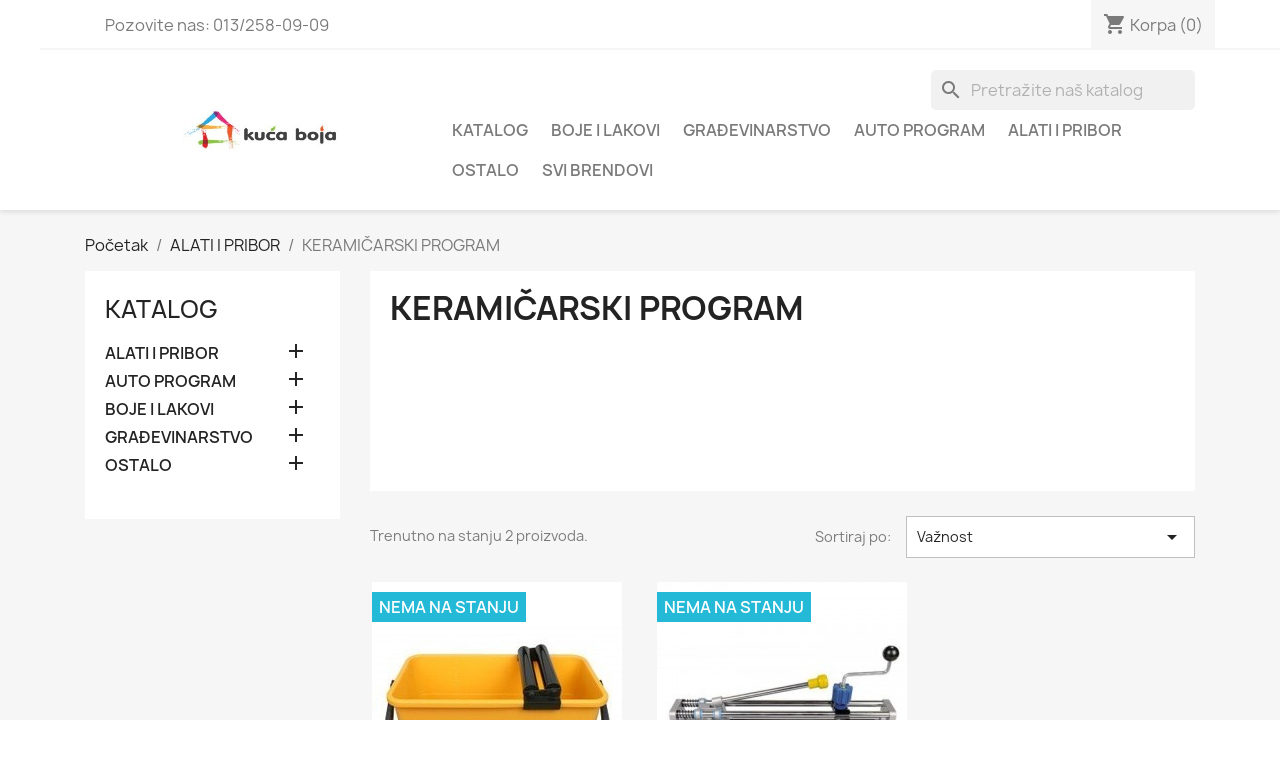

--- FILE ---
content_type: text/html; charset=utf-8
request_url: https://kucaboja.rs/77-keramicarski-program
body_size: 12474
content:
<!doctype html>
<html lang="sr-CS">

  <head>
    
      
  <meta charset="utf-8">


  <meta http-equiv="x-ua-compatible" content="ie=edge">



  <title>KERAMIČARSKI PROGRAM</title>
  
    
  
  <meta name="description" content="">
  <meta name="keywords" content="">
        <link rel="canonical" href="https://kucaboja.rs/77-keramicarski-program">
    
      
  
  
    <script type="application/ld+json">
  {
    "@context": "https://schema.org",
    "@type": "Organization",
    "name" : "FARBARA KUĆA BOJA",
    "url" : "https://kucaboja.rs/"
         ,"logo": {
        "@type": "ImageObject",
        "url":"https://kucaboja.rs/img/logo-1.jpg"
      }
      }
</script>

<script type="application/ld+json">
  {
    "@context": "https://schema.org",
    "@type": "WebPage",
    "isPartOf": {
      "@type": "WebSite",
      "url":  "https://kucaboja.rs/",
      "name": "FARBARA KUĆA BOJA"
    },
    "name": "KERAMIČARSKI PROGRAM",
    "url":  "https://kucaboja.rs/77-keramicarski-program"
  }
</script>


  <script type="application/ld+json">
    {
      "@context": "https://schema.org",
      "@type": "BreadcrumbList",
      "itemListElement": [
                  {
            "@type": "ListItem",
            "position": 1,
            "name": "Početak",
            "item": "https://kucaboja.rs/"
          },                  {
            "@type": "ListItem",
            "position": 2,
            "name": "ALATI I PRIBOR",
            "item": "https://kucaboja.rs/9-alati-i-pribor"
          },                  {
            "@type": "ListItem",
            "position": 3,
            "name": "KERAMIČARSKI PROGRAM",
            "item": "https://kucaboja.rs/77-keramicarski-program"
          }              ]
    }
  </script>
  
  
  
  <script type="application/ld+json">
  {
    "@context": "https://schema.org",
    "@type": "ItemList",
    "itemListElement": [
          {
        "@type": "ListItem",
        "position": 1,
        "name": "KOFA SA DVA VALJKA",
        "url": "https://kucaboja.rs/keramicarski-program/837-kofa-sa-dva-valjka.html"
      },          {
        "@type": "ListItem",
        "position": 2,
        "name": "MAŠINA ZA OBLIKOVANJE KERAMIKE 600MM",
        "url": "https://kucaboja.rs/keramicarski-program/835-masina-za-oblikovanje-keramike-600mm.html"
      }        ]
  }
</script>

  
  
    
  

  
    <meta property="og:title" content="KERAMIČARSKI PROGRAM" />
    <meta property="og:description" content="" />
    <meta property="og:url" content="https://kucaboja.rs/77-keramicarski-program" />
    <meta property="og:site_name" content="FARBARA KUĆA BOJA" />
    <meta property="og:type" content="website" />    



  <meta name="viewport" content="width=device-width, initial-scale=1">



  <link rel="icon" type="image/vnd.microsoft.icon" href="https://kucaboja.rs/img/favicon.ico?1559289823">
  <link rel="shortcut icon" type="image/x-icon" href="https://kucaboja.rs/img/favicon.ico?1559289823">



    <link rel="stylesheet" href="https://kucaboja.rs/themes/classic/assets/cache/theme-3eedb253.css" type="text/css" media="all">




  

  <script type="text/javascript">
        var prestashop = {"cart":{"products":[],"totals":{"total":{"type":"total","label":"Ukupno","amount":0,"value":"0,00\u00a0RSD"},"total_including_tax":{"type":"total","label":"Ukupno (sa PDV-om)","amount":0,"value":"0,00\u00a0RSD"},"total_excluding_tax":{"type":"total","label":"Ukupno (bez PDV-a).:","amount":0,"value":"0,00\u00a0RSD"}},"subtotals":{"products":{"type":"products","label":"Ukupno","amount":0,"value":"0,00\u00a0RSD"},"discounts":null,"shipping":{"type":"shipping","label":"Isporuka","amount":0,"value":""},"tax":null},"products_count":0,"summary_string":"0 proizvoda","vouchers":{"allowed":0,"added":[]},"discounts":[],"minimalPurchase":0,"minimalPurchaseRequired":""},"currency":{"id":1,"name":"Serbian Dinar","iso_code":"RSD","iso_code_num":"941","sign":"RSD"},"customer":{"lastname":null,"firstname":null,"email":null,"birthday":null,"newsletter":null,"newsletter_date_add":null,"optin":null,"website":null,"company":null,"siret":null,"ape":null,"is_logged":false,"gender":{"type":null,"name":null},"addresses":[]},"country":{"id_zone":"9","id_currency":"0","call_prefix":"381","iso_code":"RS","active":"1","contains_states":"0","need_identification_number":"0","need_zip_code":"1","zip_code_format":"NNNNN","display_tax_label":"1","name":"\u0421\u0440\u0431\u0438\u0458\u0430","id":190},"language":{"name":"Srpski","iso_code":"sr","locale":"sr-CS","language_code":"sr-cs","active":"1","is_rtl":"0","date_format_lite":"d.m.Y.","date_format_full":"d.m.Y. H:i:s","id":1},"page":{"title":"","canonical":"https:\/\/kucaboja.rs\/77-keramicarski-program","meta":{"title":"KERAMI\u010cARSKI PROGRAM","description":"","keywords":"","robots":"index"},"page_name":"category","body_classes":{"lang-sr":true,"lang-rtl":false,"country-RS":true,"currency-RSD":true,"layout-left-column":true,"page-category":true,"tax-display-enabled":true,"page-customer-account":false,"category-id-77":true,"category-KERAMI\u010cARSKI PROGRAM":true,"category-id-parent-9":true,"category-depth-level-3":true},"admin_notifications":[],"password-policy":{"feedbacks":{"0":"Vrlo slabo","1":"Slabo","2":"Prosek","3":"Jako","4":"Veoma jako","Straight rows of keys are easy to guess":"Isti red slova na tastaturi je lako pogoditi.","Short keyboard patterns are easy to guess":"Kratki \u0161abloni na tastaturi lako se mogu pogoditi.","Use a longer keyboard pattern with more turns":"Koristite du\u017ei \u0161ablon na tastaturi sa vi\u0161e prelaza.","Repeats like \"aaa\" are easy to guess":"Ponavljanja poput \u201eaaa\u201d je lako pogoditi.","Repeats like \"abcabcabc\" are only slightly harder to guess than \"abc\"":"Ponavljanja poput \u201eabcabcabc\u201d je samo malo te\u017ee pogoditi od \u201eabc\u201d.","Sequences like abc or 6543 are easy to guess":"Nizove poput abc ili 6543 je lako pogoditi.","Recent years are easy to guess":"Nedavne godine je lako pogoditi.","Dates are often easy to guess":"Datume je \u010desto lako pogoditi.","This is a top-10 common password":"Ova lozinka spada u 10 naj\u010de\u0161\u0107e kori\u0161\u0107enih lozinki.","This is a top-100 common password":"Ova lozinka spada u 100 naj\u010de\u0161\u0107e kori\u0161\u0107enih lozinki.","This is a very common password":"Ovo je vrlo \u010desta lozinka.","This is similar to a commonly used password":"Ovo je sli\u010dno lozinkama koje se \u010desto koriste.","A word by itself is easy to guess":"Samo jedna re\u010d je lako za pogoditi.","Names and surnames by themselves are easy to guess":"Samo ime i prezime je lako pogoditi.","Common names and surnames are easy to guess":"Uobi\u010dajena imena i prezimena su laka za pogoditi.","Use a few words, avoid common phrases":"Koristite nekoliko re\u010di, izbegavajte uobi\u010dajene fraze.","No need for symbols, digits, or uppercase letters":"Nema potrebe za simbolima, brojevima ili velikim slovima.","Avoid repeated words and characters":"Izbegavajte ponavljanje re\u010di i karaktera.","Avoid sequences":"Izbegavajte sekvence.","Avoid recent years":"Izbegavajte nedavne godine.","Avoid years that are associated with you":"Izbegavajte godine koje su povezane s vama.","Avoid dates and years that are associated with you":"Izbegavajte datume i godine koji su povezani s vama.","Capitalization doesn't help very much":"Veliko slovo ne poma\u017ee mnogo.","All-uppercase is almost as easy to guess as all-lowercase":"Sva slova velikim ispisom su gotovo jednako laka za pogoditi kao i sva slova malim ispisom.","Reversed words aren't much harder to guess":"Re\u010di naopako napisane nije puno te\u017ee pogoditi.","Predictable substitutions like '@' instead of 'a' don't help very much":"Predvidive zamene poput \"@\" umesto \"a\" ne poma\u017eu mnogo.","Add another word or two. Uncommon words are better.":"Dodajte jo\u0161 jednu ili dve re\u010di. Neobi\u010dne re\u010di su bolje."}}},"shop":{"name":"FARBARA KU\u0106A BOJA","logo":"https:\/\/kucaboja.rs\/img\/logo-1.jpg","stores_icon":"https:\/\/kucaboja.rs\/img\/farbara-kuca-boja-logo_stores-1480287501.gif","favicon":"https:\/\/kucaboja.rs\/img\/favicon.ico"},"core_js_public_path":"\/themes\/","urls":{"base_url":"https:\/\/kucaboja.rs\/","current_url":"https:\/\/kucaboja.rs\/77-keramicarski-program","shop_domain_url":"https:\/\/kucaboja.rs","img_ps_url":"https:\/\/kucaboja.rs\/img\/","img_cat_url":"https:\/\/kucaboja.rs\/img\/c\/","img_lang_url":"https:\/\/kucaboja.rs\/img\/l\/","img_prod_url":"https:\/\/kucaboja.rs\/img\/p\/","img_manu_url":"https:\/\/kucaboja.rs\/img\/m\/","img_sup_url":"https:\/\/kucaboja.rs\/img\/su\/","img_ship_url":"https:\/\/kucaboja.rs\/img\/s\/","img_store_url":"https:\/\/kucaboja.rs\/img\/st\/","img_col_url":"https:\/\/kucaboja.rs\/img\/co\/","img_url":"https:\/\/kucaboja.rs\/themes\/classic\/assets\/img\/","css_url":"https:\/\/kucaboja.rs\/themes\/classic\/assets\/css\/","js_url":"https:\/\/kucaboja.rs\/themes\/classic\/assets\/js\/","pic_url":"https:\/\/kucaboja.rs\/upload\/","theme_assets":"https:\/\/kucaboja.rs\/themes\/classic\/assets\/","theme_dir":"https:\/\/kucaboja.rs\/themes\/classic\/","pages":{"address":"https:\/\/kucaboja.rs\/adresa","addresses":"https:\/\/kucaboja.rs\/adrese","authentication":"https:\/\/kucaboja.rs\/authentication","manufacturer":"https:\/\/kucaboja.rs\/proizvo\u0111a\u010di","cart":"https:\/\/kucaboja.rs\/korpa","category":"https:\/\/kucaboja.rs\/index.php?controller=category","cms":"https:\/\/kucaboja.rs\/index.php?controller=cms","contact":"https:\/\/kucaboja.rs\/kontaktirajte nas","discount":"https:\/\/kucaboja.rs\/popust","guest_tracking":"https:\/\/kucaboja.rs\/pra\u0107enje gosta","history":"https:\/\/kucaboja.rs\/predhodne porud\u017ebine","identity":"https:\/\/kucaboja.rs\/identitet","index":"https:\/\/kucaboja.rs\/","my_account":"https:\/\/kucaboja.rs\/moj nalog","order_confirmation":"https:\/\/kucaboja.rs\/potvrda porud\u017ebine","order_detail":"https:\/\/kucaboja.rs\/index.php?controller=order-detail","order_follow":"https:\/\/kucaboja.rs\/pra\u0107enje porud\u017ebine","order":"https:\/\/kucaboja.rs\/porud\u017ebinu","order_return":"https:\/\/kucaboja.rs\/index.php?controller=order-return","order_slip":"https:\/\/kucaboja.rs\/order-slip","pagenotfound":"https:\/\/kucaboja.rs\/stranica nije prona\u0111ena","password":"https:\/\/kucaboja.rs\/obnavljanje lozinke","pdf_invoice":"https:\/\/kucaboja.rs\/index.php?controller=pdf-invoice","pdf_order_return":"https:\/\/kucaboja.rs\/index.php?controller=pdf-order-return","pdf_order_slip":"https:\/\/kucaboja.rs\/index.php?controller=pdf-order-slip","prices_drop":"https:\/\/kucaboja.rs\/sni\u017eeno","product":"https:\/\/kucaboja.rs\/index.php?controller=product","registration":"https:\/\/kucaboja.rs\/index.php?controller=registration","search":"https:\/\/kucaboja.rs\/pretra\u017ei","sitemap":"https:\/\/kucaboja.rs\/Mapa sajta","stores":"https:\/\/kucaboja.rs\/prodavnice","supplier":"https:\/\/kucaboja.rs\/dobavlja\u010d","new_products":"https:\/\/kucaboja.rs\/novi proizvodi","brands":"https:\/\/kucaboja.rs\/proizvo\u0111a\u010di","register":"https:\/\/kucaboja.rs\/index.php?controller=registration","order_login":"https:\/\/kucaboja.rs\/porud\u017ebinu?login=1"},"alternative_langs":[],"actions":{"logout":"https:\/\/kucaboja.rs\/?mylogout="},"no_picture_image":{"bySize":{"small_default":{"url":"https:\/\/kucaboja.rs\/img\/p\/sr-default-small_default.jpg","width":98,"height":98},"cart_default":{"url":"https:\/\/kucaboja.rs\/img\/p\/sr-default-cart_default.jpg","width":125,"height":125},"home_default":{"url":"https:\/\/kucaboja.rs\/img\/p\/sr-default-home_default.jpg","width":250,"height":250},"medium_default":{"url":"https:\/\/kucaboja.rs\/img\/p\/sr-default-medium_default.jpg","width":452,"height":452},"large_default":{"url":"https:\/\/kucaboja.rs\/img\/p\/sr-default-large_default.jpg","width":800,"height":800}},"small":{"url":"https:\/\/kucaboja.rs\/img\/p\/sr-default-small_default.jpg","width":98,"height":98},"medium":{"url":"https:\/\/kucaboja.rs\/img\/p\/sr-default-home_default.jpg","width":250,"height":250},"large":{"url":"https:\/\/kucaboja.rs\/img\/p\/sr-default-large_default.jpg","width":800,"height":800},"legend":""}},"configuration":{"display_taxes_label":true,"display_prices_tax_incl":true,"is_catalog":false,"show_prices":true,"opt_in":{"partner":true},"quantity_discount":{"type":"discount","label":"Popust po jedinici"},"voucher_enabled":0,"return_enabled":0},"field_required":[],"breadcrumb":{"links":[{"title":"Po\u010detak","url":"https:\/\/kucaboja.rs\/"},{"title":"ALATI I PRIBOR","url":"https:\/\/kucaboja.rs\/9-alati-i-pribor"},{"title":"KERAMI\u010cARSKI PROGRAM","url":"https:\/\/kucaboja.rs\/77-keramicarski-program"}],"count":3},"link":{"protocol_link":"https:\/\/","protocol_content":"https:\/\/"},"time":1769034113,"static_token":"08853fcb4c503e4f2138bc6f25860ff6","token":"00b488f3ea61ee57747a2a8d8e74a43c","debug":false};
      </script>



  


    
  </head>

  <body id="category" class="lang-sr country-rs currency-rsd layout-left-column page-category tax-display-enabled category-id-77 category-keramiCarski-program category-id-parent-9 category-depth-level-3">

    
      
    

    <main>
      
              

      <header id="header">
        
          
  <div class="header-banner">
    
  </div>



  <nav class="header-nav">
    <div class="container">
      <div class="row">
        <div class="hidden-sm-down">
          <div class="col-md-5 col-xs-12">
            <div id="_desktop_contact_link">
  <div id="contact-link">
                
Pozovite nas: 013/258-09-09
      </div>
</div>

          </div>
          <div class="col-md-7 right-nav">
              <div id="_desktop_cart">
  <div class="blockcart cart-preview inactive" data-refresh-url="//kucaboja.rs/module/ps_shoppingcart/ajax">
    <div class="header">
              <i class="material-icons shopping-cart" aria-hidden="true">shopping_cart</i>
        <span class="hidden-sm-down">Korpa</span>
        <span class="cart-products-count">(0)</span>
          </div>
  </div>
</div>

          </div>
        </div>
        <div class="hidden-md-up text-sm-center mobile">
          <div class="float-xs-left" id="menu-icon">
            <i class="material-icons d-inline">&#xE5D2;</i>
          </div>
          <div class="float-xs-right" id="_mobile_cart"></div>
          <div class="float-xs-right" id="_mobile_user_info"></div>
          <div class="top-logo" id="_mobile_logo"></div>
          <div class="clearfix"></div>
        </div>
      </div>
    </div>
  </nav>



  <div class="header-top">
    <div class="container">
       <div class="row">
        <div class="col-md-2 hidden-sm-down" id="_desktop_logo">
                                    
  <a href="https://kucaboja.rs/">
    <img
      class="logo img-fluid"
      src="https://kucaboja.rs/img/logo-1.jpg"
      alt="FARBARA KUĆA BOJA"
      width="688"
      height="83">
  </a>

                              </div>
        <div class="header-top-right col-md-10 col-sm-12 position-static">
          <div id="search_widget" class="search-widgets" data-search-controller-url="//kucaboja.rs/pretraži">
  <form method="get" action="//kucaboja.rs/pretraži">
    <input type="hidden" name="controller" value="search">
    <i class="material-icons search" aria-hidden="true">search</i>
    <input type="text" name="s" value="" placeholder="Pretražite naš katalog" aria-label="Pretraga">
    <i class="material-icons clear" aria-hidden="true">clear</i>
  </form>
</div>


<div class="menu js-top-menu position-static hidden-sm-down" id="_desktop_top_menu">
    
          <ul class="top-menu" id="top-menu" data-depth="0">
                    <li class="category" id="category-2">
                          <a
                class="dropdown-item"
                href="https://kucaboja.rs/" data-depth="0"
                              >
                                                                      <span class="float-xs-right hidden-md-up">
                    <span data-target="#top_sub_menu_3014" data-toggle="collapse" class="navbar-toggler collapse-icons">
                      <i class="material-icons add">&#xE313;</i>
                      <i class="material-icons remove">&#xE316;</i>
                    </span>
                  </span>
                                Katalog 
              </a>
                            <div  class="popover sub-menu js-sub-menu collapse" id="top_sub_menu_3014">
                
          <ul class="top-menu"  data-depth="1">
                    <li class="category" id="category-7">
                          <a
                class="dropdown-item dropdown-submenu"
                href="https://kucaboja.rs/7-boje-i-lakovi" data-depth="1"
                              >
                                                                      <span class="float-xs-right hidden-md-up">
                    <span data-target="#top_sub_menu_64306" data-toggle="collapse" class="navbar-toggler collapse-icons">
                      <i class="material-icons add">&#xE313;</i>
                      <i class="material-icons remove">&#xE316;</i>
                    </span>
                  </span>
                                BOJE I LAKOVI
              </a>
                            <div  class="collapse" id="top_sub_menu_64306">
                
          <ul class="top-menu"  data-depth="2">
                    <li class="category" id="category-50">
                          <a
                class="dropdown-item"
                href="https://kucaboja.rs/50-premazi-za-drvo-i-metal" data-depth="2"
                              >
                                Premazi za drvo i metal
              </a>
                          </li>
                    <li class="category" id="category-51">
                          <a
                class="dropdown-item"
                href="https://kucaboja.rs/51-razredivaci" data-depth="2"
                              >
                                Razređivači
              </a>
                          </li>
                    <li class="category" id="category-55">
                          <a
                class="dropdown-item"
                href="https://kucaboja.rs/55-obrada-zidova-u-enterijeru" data-depth="2"
                              >
                                Obrada zidova u enterijeru
              </a>
                          </li>
                    <li class="category" id="category-66">
                          <a
                class="dropdown-item"
                href="https://kucaboja.rs/66-dekorativne-tehnike-" data-depth="2"
                              >
                                DEKORATIVNE TEHNIKE
              </a>
                          </li>
              </ul>
    
              </div>
                          </li>
                    <li class="category" id="category-8">
                          <a
                class="dropdown-item dropdown-submenu"
                href="https://kucaboja.rs/8-gradjevinarstvo" data-depth="1"
                              >
                                                                      <span class="float-xs-right hidden-md-up">
                    <span data-target="#top_sub_menu_28095" data-toggle="collapse" class="navbar-toggler collapse-icons">
                      <i class="material-icons add">&#xE313;</i>
                      <i class="material-icons remove">&#xE316;</i>
                    </span>
                  </span>
                                GRAĐEVINARSTVO
              </a>
                            <div  class="collapse" id="top_sub_menu_28095">
                
          <ul class="top-menu"  data-depth="2">
                    <li class="category" id="category-53">
                          <a
                class="dropdown-item"
                href="https://kucaboja.rs/53-fasadni-premazi" data-depth="2"
                              >
                                Fasadni premazi
              </a>
                          </li>
                    <li class="category" id="category-54">
                          <a
                class="dropdown-item"
                href="https://kucaboja.rs/54-podovi-i-parket" data-depth="2"
                              >
                                Podovi i parket
              </a>
                          </li>
                    <li class="category" id="category-56">
                          <a
                class="dropdown-item"
                href="https://kucaboja.rs/56-pur-pene-silikoni-lepkovi" data-depth="2"
                              >
                                Pur pene, silikoni, lepkovi
              </a>
                          </li>
                    <li class="category" id="category-71">
                          <a
                class="dropdown-item"
                href="https://kucaboja.rs/71-hidroizolacije" data-depth="2"
                              >
                                HIDROIZOLACIJE
              </a>
                          </li>
                    <li class="category" id="category-73">
                          <a
                class="dropdown-item"
                href="https://kucaboja.rs/73-aditivi" data-depth="2"
                              >
                                ADITIVI
              </a>
                          </li>
                    <li class="category" id="category-75">
                          <a
                class="dropdown-item"
                href="https://kucaboja.rs/75-podloge" data-depth="2"
                              >
                                PODLOGE
              </a>
                          </li>
              </ul>
    
              </div>
                          </li>
                    <li class="category" id="category-9">
                          <a
                class="dropdown-item dropdown-submenu"
                href="https://kucaboja.rs/9-alati-i-pribor" data-depth="1"
                              >
                                                                      <span class="float-xs-right hidden-md-up">
                    <span data-target="#top_sub_menu_39835" data-toggle="collapse" class="navbar-toggler collapse-icons">
                      <i class="material-icons add">&#xE313;</i>
                      <i class="material-icons remove">&#xE316;</i>
                    </span>
                  </span>
                                ALATI I PRIBOR
              </a>
                            <div  class="collapse" id="top_sub_menu_39835">
                
          <ul class="top-menu"  data-depth="2">
                    <li class="category" id="category-63">
                          <a
                class="dropdown-item"
                href="https://kucaboja.rs/63-pistolji-za-silikon-i-pur-penu" data-depth="2"
                              >
                                Pištolji za silikon i pur penu
              </a>
                          </li>
                    <li class="category" id="category-64">
                          <a
                class="dropdown-item"
                href="https://kucaboja.rs/64-cetke" data-depth="2"
                              >
                                Četke
              </a>
                          </li>
                    <li class="category" id="category-65">
                          <a
                class="dropdown-item"
                href="https://kucaboja.rs/65-valjci" data-depth="2"
                              >
                                Valjci
              </a>
                          </li>
                    <li class="category" id="category-67">
                          <a
                class="dropdown-item"
                href="https://kucaboja.rs/67-gleterice-spahtle-mistrije" data-depth="2"
                              >
                                GLETERICE ŠPAHTLE MISTRIJE
              </a>
                          </li>
                    <li class="category" id="category-57">
                          <a
                class="dropdown-item"
                href="https://kucaboja.rs/57-trake" data-depth="2"
                              >
                                Trake
              </a>
                          </li>
                    <li class="category" id="category-68">
                          <a
                class="dropdown-item"
                href="https://kucaboja.rs/68-htz-oprema" data-depth="2"
                              >
                                HTZ OPREMA
              </a>
                          </li>
                    <li class="category" id="category-69">
                          <a
                class="dropdown-item"
                href="https://kucaboja.rs/69-brusno-rezni-program" data-depth="2"
                              >
                                BRUSNO - REZNI PROGRAM
              </a>
                          </li>
                    <li class="category" id="category-70">
                          <a
                class="dropdown-item"
                href="https://kucaboja.rs/70-merni-alati" data-depth="2"
                              >
                                MERNI ALATI
              </a>
                          </li>
                    <li class="category" id="category-76">
                          <a
                class="dropdown-item"
                href="https://kucaboja.rs/76-molerski-program" data-depth="2"
                              >
                                MOLERSKI PROGRAM
              </a>
                          </li>
                    <li class="category current " id="category-77">
                          <a
                class="dropdown-item"
                href="https://kucaboja.rs/77-keramicarski-program" data-depth="2"
                              >
                                KERAMIČARSKI PROGRAM
              </a>
                          </li>
              </ul>
    
              </div>
                          </li>
                    <li class="category" id="category-30">
                          <a
                class="dropdown-item dropdown-submenu"
                href="https://kucaboja.rs/30-ostalo" data-depth="1"
                              >
                                                                      <span class="float-xs-right hidden-md-up">
                    <span data-target="#top_sub_menu_33544" data-toggle="collapse" class="navbar-toggler collapse-icons">
                      <i class="material-icons add">&#xE313;</i>
                      <i class="material-icons remove">&#xE316;</i>
                    </span>
                  </span>
                                OSTALO
              </a>
                            <div  class="collapse" id="top_sub_menu_33544">
                
          <ul class="top-menu"  data-depth="2">
                    <li class="category" id="category-52">
                          <a
                class="dropdown-item"
                href="https://kucaboja.rs/52-tapete" data-depth="2"
                              >
                                Tapete
              </a>
                          </li>
                    <li class="category" id="category-58">
                          <a
                class="dropdown-item"
                href="https://kucaboja.rs/58-sprejevi" data-depth="2"
                              >
                                Sprejevi
              </a>
                          </li>
                    <li class="category" id="category-59">
                          <a
                class="dropdown-item"
                href="https://kucaboja.rs/59-fototapete" data-depth="2"
                              >
                                Fototapete
              </a>
                          </li>
                    <li class="category" id="category-60">
                          <a
                class="dropdown-item"
                href="https://kucaboja.rs/60-posteri" data-depth="2"
                              >
                                Posteri
              </a>
                          </li>
                    <li class="category" id="category-74">
                          <a
                class="dropdown-item"
                href="https://kucaboja.rs/74-tehnicka-hemija" data-depth="2"
                              >
                                TEHNIČKA HEMIJA
              </a>
                          </li>
              </ul>
    
              </div>
                          </li>
                    <li class="category" id="category-42">
                          <a
                class="dropdown-item dropdown-submenu"
                href="https://kucaboja.rs/42-auto-program" data-depth="1"
                              >
                                                                      <span class="float-xs-right hidden-md-up">
                    <span data-target="#top_sub_menu_17155" data-toggle="collapse" class="navbar-toggler collapse-icons">
                      <i class="material-icons add">&#xE313;</i>
                      <i class="material-icons remove">&#xE316;</i>
                    </span>
                  </span>
                                AUTO PROGRAM
              </a>
                            <div  class="collapse" id="top_sub_menu_17155">
                
          <ul class="top-menu"  data-depth="2">
                    <li class="category" id="category-44">
                          <a
                class="dropdown-item"
                href="https://kucaboja.rs/44-body" data-depth="2"
                              >
                                BODY
              </a>
                          </li>
              </ul>
    
              </div>
                          </li>
              </ul>
    
              </div>
                          </li>
                    <li class="category" id="category-7">
                          <a
                class="dropdown-item"
                href="https://kucaboja.rs/7-boje-i-lakovi" data-depth="0"
                              >
                                                                      <span class="float-xs-right hidden-md-up">
                    <span data-target="#top_sub_menu_56129" data-toggle="collapse" class="navbar-toggler collapse-icons">
                      <i class="material-icons add">&#xE313;</i>
                      <i class="material-icons remove">&#xE316;</i>
                    </span>
                  </span>
                                BOJE I LAKOVI
              </a>
                            <div  class="popover sub-menu js-sub-menu collapse" id="top_sub_menu_56129">
                
          <ul class="top-menu"  data-depth="1">
                    <li class="category" id="category-50">
                          <a
                class="dropdown-item dropdown-submenu"
                href="https://kucaboja.rs/50-premazi-za-drvo-i-metal" data-depth="1"
                              >
                                Premazi za drvo i metal
              </a>
                          </li>
                    <li class="category" id="category-51">
                          <a
                class="dropdown-item dropdown-submenu"
                href="https://kucaboja.rs/51-razredivaci" data-depth="1"
                              >
                                Razređivači
              </a>
                          </li>
                    <li class="category" id="category-55">
                          <a
                class="dropdown-item dropdown-submenu"
                href="https://kucaboja.rs/55-obrada-zidova-u-enterijeru" data-depth="1"
                              >
                                Obrada zidova u enterijeru
              </a>
                          </li>
                    <li class="category" id="category-66">
                          <a
                class="dropdown-item dropdown-submenu"
                href="https://kucaboja.rs/66-dekorativne-tehnike-" data-depth="1"
                              >
                                DEKORATIVNE TEHNIKE
              </a>
                          </li>
              </ul>
    
              </div>
                          </li>
                    <li class="category" id="category-8">
                          <a
                class="dropdown-item"
                href="https://kucaboja.rs/8-gradjevinarstvo" data-depth="0"
                              >
                                                                      <span class="float-xs-right hidden-md-up">
                    <span data-target="#top_sub_menu_32411" data-toggle="collapse" class="navbar-toggler collapse-icons">
                      <i class="material-icons add">&#xE313;</i>
                      <i class="material-icons remove">&#xE316;</i>
                    </span>
                  </span>
                                GRAĐEVINARSTVO
              </a>
                            <div  class="popover sub-menu js-sub-menu collapse" id="top_sub_menu_32411">
                
          <ul class="top-menu"  data-depth="1">
                    <li class="category" id="category-53">
                          <a
                class="dropdown-item dropdown-submenu"
                href="https://kucaboja.rs/53-fasadni-premazi" data-depth="1"
                              >
                                Fasadni premazi
              </a>
                          </li>
                    <li class="category" id="category-54">
                          <a
                class="dropdown-item dropdown-submenu"
                href="https://kucaboja.rs/54-podovi-i-parket" data-depth="1"
                              >
                                Podovi i parket
              </a>
                          </li>
                    <li class="category" id="category-56">
                          <a
                class="dropdown-item dropdown-submenu"
                href="https://kucaboja.rs/56-pur-pene-silikoni-lepkovi" data-depth="1"
                              >
                                Pur pene, silikoni, lepkovi
              </a>
                          </li>
                    <li class="category" id="category-71">
                          <a
                class="dropdown-item dropdown-submenu"
                href="https://kucaboja.rs/71-hidroizolacije" data-depth="1"
                              >
                                HIDROIZOLACIJE
              </a>
                          </li>
                    <li class="category" id="category-73">
                          <a
                class="dropdown-item dropdown-submenu"
                href="https://kucaboja.rs/73-aditivi" data-depth="1"
                              >
                                ADITIVI
              </a>
                          </li>
                    <li class="category" id="category-75">
                          <a
                class="dropdown-item dropdown-submenu"
                href="https://kucaboja.rs/75-podloge" data-depth="1"
                              >
                                PODLOGE
              </a>
                          </li>
              </ul>
    
              </div>
                          </li>
                    <li class="category" id="category-42">
                          <a
                class="dropdown-item"
                href="https://kucaboja.rs/42-auto-program" data-depth="0"
                              >
                                                                      <span class="float-xs-right hidden-md-up">
                    <span data-target="#top_sub_menu_60453" data-toggle="collapse" class="navbar-toggler collapse-icons">
                      <i class="material-icons add">&#xE313;</i>
                      <i class="material-icons remove">&#xE316;</i>
                    </span>
                  </span>
                                AUTO PROGRAM
              </a>
                            <div  class="popover sub-menu js-sub-menu collapse" id="top_sub_menu_60453">
                
          <ul class="top-menu"  data-depth="1">
                    <li class="category" id="category-44">
                          <a
                class="dropdown-item dropdown-submenu"
                href="https://kucaboja.rs/44-body" data-depth="1"
                              >
                                BODY
              </a>
                          </li>
              </ul>
    
              </div>
                          </li>
                    <li class="category" id="category-9">
                          <a
                class="dropdown-item"
                href="https://kucaboja.rs/9-alati-i-pribor" data-depth="0"
                              >
                                                                      <span class="float-xs-right hidden-md-up">
                    <span data-target="#top_sub_menu_26309" data-toggle="collapse" class="navbar-toggler collapse-icons">
                      <i class="material-icons add">&#xE313;</i>
                      <i class="material-icons remove">&#xE316;</i>
                    </span>
                  </span>
                                ALATI I PRIBOR
              </a>
                            <div  class="popover sub-menu js-sub-menu collapse" id="top_sub_menu_26309">
                
          <ul class="top-menu"  data-depth="1">
                    <li class="category" id="category-63">
                          <a
                class="dropdown-item dropdown-submenu"
                href="https://kucaboja.rs/63-pistolji-za-silikon-i-pur-penu" data-depth="1"
                              >
                                Pištolji za silikon i pur penu
              </a>
                          </li>
                    <li class="category" id="category-64">
                          <a
                class="dropdown-item dropdown-submenu"
                href="https://kucaboja.rs/64-cetke" data-depth="1"
                              >
                                Četke
              </a>
                          </li>
                    <li class="category" id="category-65">
                          <a
                class="dropdown-item dropdown-submenu"
                href="https://kucaboja.rs/65-valjci" data-depth="1"
                              >
                                Valjci
              </a>
                          </li>
                    <li class="category" id="category-67">
                          <a
                class="dropdown-item dropdown-submenu"
                href="https://kucaboja.rs/67-gleterice-spahtle-mistrije" data-depth="1"
                              >
                                GLETERICE ŠPAHTLE MISTRIJE
              </a>
                          </li>
                    <li class="category" id="category-57">
                          <a
                class="dropdown-item dropdown-submenu"
                href="https://kucaboja.rs/57-trake" data-depth="1"
                              >
                                Trake
              </a>
                          </li>
                    <li class="category" id="category-68">
                          <a
                class="dropdown-item dropdown-submenu"
                href="https://kucaboja.rs/68-htz-oprema" data-depth="1"
                              >
                                HTZ OPREMA
              </a>
                          </li>
                    <li class="category" id="category-69">
                          <a
                class="dropdown-item dropdown-submenu"
                href="https://kucaboja.rs/69-brusno-rezni-program" data-depth="1"
                              >
                                BRUSNO - REZNI PROGRAM
              </a>
                          </li>
                    <li class="category" id="category-70">
                          <a
                class="dropdown-item dropdown-submenu"
                href="https://kucaboja.rs/70-merni-alati" data-depth="1"
                              >
                                MERNI ALATI
              </a>
                          </li>
                    <li class="category" id="category-76">
                          <a
                class="dropdown-item dropdown-submenu"
                href="https://kucaboja.rs/76-molerski-program" data-depth="1"
                              >
                                MOLERSKI PROGRAM
              </a>
                          </li>
                    <li class="category current " id="category-77">
                          <a
                class="dropdown-item dropdown-submenu"
                href="https://kucaboja.rs/77-keramicarski-program" data-depth="1"
                              >
                                KERAMIČARSKI PROGRAM
              </a>
                          </li>
              </ul>
    
              </div>
                          </li>
                    <li class="category" id="category-30">
                          <a
                class="dropdown-item"
                href="https://kucaboja.rs/30-ostalo" data-depth="0"
                              >
                                                                      <span class="float-xs-right hidden-md-up">
                    <span data-target="#top_sub_menu_59984" data-toggle="collapse" class="navbar-toggler collapse-icons">
                      <i class="material-icons add">&#xE313;</i>
                      <i class="material-icons remove">&#xE316;</i>
                    </span>
                  </span>
                                OSTALO
              </a>
                            <div  class="popover sub-menu js-sub-menu collapse" id="top_sub_menu_59984">
                
          <ul class="top-menu"  data-depth="1">
                    <li class="category" id="category-52">
                          <a
                class="dropdown-item dropdown-submenu"
                href="https://kucaboja.rs/52-tapete" data-depth="1"
                              >
                                Tapete
              </a>
                          </li>
                    <li class="category" id="category-58">
                          <a
                class="dropdown-item dropdown-submenu"
                href="https://kucaboja.rs/58-sprejevi" data-depth="1"
                              >
                                Sprejevi
              </a>
                          </li>
                    <li class="category" id="category-59">
                          <a
                class="dropdown-item dropdown-submenu"
                href="https://kucaboja.rs/59-fototapete" data-depth="1"
                              >
                                Fototapete
              </a>
                          </li>
                    <li class="category" id="category-60">
                          <a
                class="dropdown-item dropdown-submenu"
                href="https://kucaboja.rs/60-posteri" data-depth="1"
                              >
                                Posteri
              </a>
                          </li>
                    <li class="category" id="category-74">
                          <a
                class="dropdown-item dropdown-submenu"
                href="https://kucaboja.rs/74-tehnicka-hemija" data-depth="1"
                              >
                                TEHNIČKA HEMIJA
              </a>
                          </li>
              </ul>
    
              </div>
                          </li>
                    <li class="manufacturers" id="manufacturers">
                          <a
                class="dropdown-item"
                href="https://kucaboja.rs/proizvođači" data-depth="0"
                              >
                                                                      <span class="float-xs-right hidden-md-up">
                    <span data-target="#top_sub_menu_47826" data-toggle="collapse" class="navbar-toggler collapse-icons">
                      <i class="material-icons add">&#xE313;</i>
                      <i class="material-icons remove">&#xE316;</i>
                    </span>
                  </span>
                                Svi brendovi
              </a>
                            <div  class="popover sub-menu js-sub-menu collapse" id="top_sub_menu_47826">
                
          <ul class="top-menu"  data-depth="1">
                    <li class="manufacturer" id="manufacturer-17">
                          <a
                class="dropdown-item dropdown-submenu"
                href="https://kucaboja.rs/17_belinka" data-depth="1"
                              >
                                BELINKA
              </a>
                          </li>
                    <li class="manufacturer" id="manufacturer-27">
                          <a
                class="dropdown-item dropdown-submenu"
                href="https://kucaboja.rs/27_beorol" data-depth="1"
                              >
                                BEOROL
              </a>
                          </li>
                    <li class="manufacturer" id="manufacturer-9">
                          <a
                class="dropdown-item dropdown-submenu"
                href="https://kucaboja.rs/9_bison" data-depth="1"
                              >
                                BISON
              </a>
                          </li>
                    <li class="manufacturer" id="manufacturer-19">
                          <a
                class="dropdown-item dropdown-submenu"
                href="https://kucaboja.rs/19_body" data-depth="1"
                              >
                                BODY
              </a>
                          </li>
                    <li class="manufacturer" id="manufacturer-24">
                          <a
                class="dropdown-item dropdown-submenu"
                href="https://kucaboja.rs/24_ceresit" data-depth="1"
                              >
                                CERESIT
              </a>
                          </li>
                    <li class="manufacturer" id="manufacturer-22">
                          <a
                class="dropdown-item dropdown-submenu"
                href="https://kucaboja.rs/22_eko-lak" data-depth="1"
                              >
                                EKO LAK
              </a>
                          </li>
                    <li class="manufacturer" id="manufacturer-5">
                          <a
                class="dropdown-item dropdown-submenu"
                href="https://kucaboja.rs/5_er-lac" data-depth="1"
                              >
                                ER LAC
              </a>
                          </li>
                    <li class="manufacturer" id="manufacturer-15">
                          <a
                class="dropdown-item dropdown-submenu"
                href="https://kucaboja.rs/15_graham-brown" data-depth="1"
                              >
                                Graham &amp; Brown
              </a>
                          </li>
                    <li class="manufacturer" id="manufacturer-1">
                          <a
                class="dropdown-item dropdown-submenu"
                href="https://kucaboja.rs/1_grandeco" data-depth="1"
                              >
                                GRANDECO
              </a>
                          </li>
                    <li class="manufacturer" id="manufacturer-28">
                          <a
                class="dropdown-item dropdown-submenu"
                href="https://kucaboja.rs/28_hardy" data-depth="1"
                              >
                                HARDY
              </a>
                          </li>
                    <li class="manufacturer" id="manufacturer-23">
                          <a
                class="dropdown-item dropdown-submenu"
                href="https://kucaboja.rs/23_helios" data-depth="1"
                              >
                                HELIOS
              </a>
                          </li>
                    <li class="manufacturer" id="manufacturer-4">
                          <a
                class="dropdown-item dropdown-submenu"
                href="https://kucaboja.rs/4_hemmax" data-depth="1"
                              >
                                HEMMAX
              </a>
                          </li>
                    <li class="manufacturer" id="manufacturer-26">
                          <a
                class="dropdown-item dropdown-submenu"
                href="https://kucaboja.rs/26_henkel" data-depth="1"
                              >
                                HENKEL
              </a>
                          </li>
                    <li class="manufacturer" id="manufacturer-3">
                          <a
                class="dropdown-item dropdown-submenu"
                href="https://kucaboja.rs/3_irkom" data-depth="1"
                              >
                                IRKOM
              </a>
                          </li>
                    <li class="manufacturer" id="manufacturer-6">
                          <a
                class="dropdown-item dropdown-submenu"
                href="https://kucaboja.rs/6_jub" data-depth="1"
                              >
                                JUB
              </a>
                          </li>
                    <li class="manufacturer" id="manufacturer-32">
                          <a
                class="dropdown-item dropdown-submenu"
                href="https://kucaboja.rs/32_knauf" data-depth="1"
                              >
                                KNAUF
              </a>
                          </li>
                    <li class="manufacturer" id="manufacturer-2">
                          <a
                class="dropdown-item dropdown-submenu"
                href="https://kucaboja.rs/2_marburg" data-depth="1"
                              >
                                MARBURG
              </a>
                          </li>
                    <li class="manufacturer" id="manufacturer-20">
                          <a
                class="dropdown-item dropdown-submenu"
                href="https://kucaboja.rs/20_maxima" data-depth="1"
                              >
                                MAXIMA
              </a>
                          </li>
                    <li class="manufacturer" id="manufacturer-29">
                          <a
                class="dropdown-item dropdown-submenu"
                href="https://kucaboja.rs/29_mimont" data-depth="1"
                              >
                                MIMONT
              </a>
                          </li>
                    <li class="manufacturer" id="manufacturer-11">
                          <a
                class="dropdown-item dropdown-submenu"
                href="https://kucaboja.rs/11_novamur" data-depth="1"
                              >
                                NOVAMUR
              </a>
                          </li>
                    <li class="manufacturer" id="manufacturer-34">
                          <a
                class="dropdown-item dropdown-submenu"
                href="https://kucaboja.rs/34_praktik" data-depth="1"
                              >
                                Praktik
              </a>
                          </li>
                    <li class="manufacturer" id="manufacturer-12">
                          <a
                class="dropdown-item dropdown-submenu"
                href="https://kucaboja.rs/12_rust-oleum" data-depth="1"
                              >
                                RUST OLEUM
              </a>
                          </li>
                    <li class="manufacturer" id="manufacturer-21">
                          <a
                class="dropdown-item dropdown-submenu"
                href="https://kucaboja.rs/21_saratoga" data-depth="1"
                              >
                                SARATOGA
              </a>
                          </li>
                    <li class="manufacturer" id="manufacturer-13">
                          <a
                class="dropdown-item dropdown-submenu"
                href="https://kucaboja.rs/13_schuller" data-depth="1"
                              >
                                Schuller
              </a>
                          </li>
                    <li class="manufacturer" id="manufacturer-14">
                          <a
                class="dropdown-item dropdown-submenu"
                href="https://kucaboja.rs/14_signit" data-depth="1"
                              >
                                SIGNIT
              </a>
                          </li>
                    <li class="manufacturer" id="manufacturer-8">
                          <a
                class="dropdown-item dropdown-submenu"
                href="https://kucaboja.rs/8_sika" data-depth="1"
                              >
                                SIKA
              </a>
                          </li>
                    <li class="manufacturer" id="manufacturer-33">
                          <a
                class="dropdown-item dropdown-submenu"
                href="https://kucaboja.rs/33_stop-kondenz" data-depth="1"
                              >
                                STOP KONDENZ
              </a>
                          </li>
                    <li class="manufacturer" id="manufacturer-18">
                          <a
                class="dropdown-item dropdown-submenu"
                href="https://kucaboja.rs/18_tesa" data-depth="1"
                              >
                                TESA
              </a>
                          </li>
                    <li class="manufacturer" id="manufacturer-25">
                          <a
                class="dropdown-item dropdown-submenu"
                href="https://kucaboja.rs/25_tkk" data-depth="1"
                              >
                                TKK
              </a>
                          </li>
                    <li class="manufacturer" id="manufacturer-10">
                          <a
                class="dropdown-item dropdown-submenu"
                href="https://kucaboja.rs/10_wizard-genius" data-depth="1"
                              >
                                Wizard + Genius
              </a>
                          </li>
                    <li class="manufacturer" id="manufacturer-16">
                          <a
                class="dropdown-item dropdown-submenu"
                href="https://kucaboja.rs/16_wurth" data-depth="1"
                              >
                                WURTH
              </a>
                          </li>
                    <li class="manufacturer" id="manufacturer-30">
                          <a
                class="dropdown-item dropdown-submenu"
                href="https://kucaboja.rs/30_zvezda" data-depth="1"
                              >
                                ZVEZDA
              </a>
                          </li>
              </ul>
    
              </div>
                          </li>
              </ul>
    
    <div class="clearfix"></div>
</div>

        </div>
      </div>
      <div id="mobile_top_menu_wrapper" class="row hidden-md-up" style="display:none;">
        <div class="js-top-menu mobile" id="_mobile_top_menu"></div>
        <div class="js-top-menu-bottom">
          <div id="_mobile_currency_selector"></div>
          <div id="_mobile_language_selector"></div>
          <div id="_mobile_contact_link"></div>
        </div>
      </div>
    </div>
  </div>
  

 <!-- Global site tag (gtag.js) - Google Analytics -->
<script async src="https://www.googletagmanager.com/gtag/js?id=UA-134165817-1"></script>
<script>
  window.dataLayer = window.dataLayer || [];
  function gtag(){dataLayer.push(arguments);}
  gtag('js', new Date());

  gtag('config', 'G-7N2FZ2NN56');
</script>  

        
      </header>

      <section id="wrapper">
        
          
<aside id="notifications">
  <div class="notifications-container container">
    
    
    
      </div>
</aside>
        

        
        <div class="container">
          
            <nav data-depth="3" class="breadcrumb">
  <ol>
    
              
          <li>
                          <a href="https://kucaboja.rs/"><span>Početak</span></a>
                      </li>
        
              
          <li>
                          <a href="https://kucaboja.rs/9-alati-i-pribor"><span>ALATI I PRIBOR</span></a>
                      </li>
        
              
          <li>
                          <span>KERAMIČARSKI PROGRAM</span>
                      </li>
        
          
  </ol>
</nav>
          

          <div class="row">
            
              <div id="left-column" class="col-xs-12 col-md-4 col-lg-3">
                                  

<div class="block-categories">
  <ul class="category-top-menu">
    <li><a class="text-uppercase h6" href="https://kucaboja.rs/2-katalog-">Katalog </a></li>
          <li>
  <ul class="category-sub-menu"><li data-depth="0"><a href="https://kucaboja.rs/9-alati-i-pribor">ALATI I PRIBOR</a><div class="navbar-toggler collapse-icons" data-toggle="collapse" data-target="#exCollapsingNavbar9"><i class="material-icons add">&#xE145;</i><i class="material-icons remove">&#xE15B;</i></div><div class="collapse" id="exCollapsingNavbar9">
  <ul class="category-sub-menu"><li data-depth="1"><a class="category-sub-link" href="https://kucaboja.rs/69-brusno-rezni-program">BRUSNO - REZNI PROGRAM</a></li><li data-depth="1"><a class="category-sub-link" href="https://kucaboja.rs/64-cetke">Četke</a></li><li data-depth="1"><a class="category-sub-link" href="https://kucaboja.rs/67-gleterice-spahtle-mistrije">GLETERICE ŠPAHTLE MISTRIJE</a></li><li data-depth="1"><a class="category-sub-link" href="https://kucaboja.rs/68-htz-oprema">HTZ OPREMA</a></li><li data-depth="1"><a class="category-sub-link" href="https://kucaboja.rs/77-keramicarski-program">KERAMIČARSKI PROGRAM</a></li><li data-depth="1"><a class="category-sub-link" href="https://kucaboja.rs/70-merni-alati">MERNI ALATI</a></li><li data-depth="1"><a class="category-sub-link" href="https://kucaboja.rs/76-molerski-program">MOLERSKI PROGRAM</a></li><li data-depth="1"><a class="category-sub-link" href="https://kucaboja.rs/63-pistolji-za-silikon-i-pur-penu">Pištolji za silikon i pur penu</a></li><li data-depth="1"><a class="category-sub-link" href="https://kucaboja.rs/57-trake">Trake</a></li><li data-depth="1"><a class="category-sub-link" href="https://kucaboja.rs/65-valjci">Valjci</a></li></ul></div></li><li data-depth="0"><a href="https://kucaboja.rs/42-auto-program">AUTO PROGRAM</a><div class="navbar-toggler collapse-icons" data-toggle="collapse" data-target="#exCollapsingNavbar42"><i class="material-icons add">&#xE145;</i><i class="material-icons remove">&#xE15B;</i></div><div class="collapse" id="exCollapsingNavbar42">
  <ul class="category-sub-menu"><li data-depth="1"><a class="category-sub-link" href="https://kucaboja.rs/44-body">BODY</a></li></ul></div></li><li data-depth="0"><a href="https://kucaboja.rs/7-boje-i-lakovi">BOJE I LAKOVI</a><div class="navbar-toggler collapse-icons" data-toggle="collapse" data-target="#exCollapsingNavbar7"><i class="material-icons add">&#xE145;</i><i class="material-icons remove">&#xE15B;</i></div><div class="collapse" id="exCollapsingNavbar7">
  <ul class="category-sub-menu"><li data-depth="1"><a class="category-sub-link" href="https://kucaboja.rs/66-dekorativne-tehnike-">DEKORATIVNE TEHNIKE</a></li><li data-depth="1"><a class="category-sub-link" href="https://kucaboja.rs/55-obrada-zidova-u-enterijeru">Obrada zidova u enterijeru</a></li><li data-depth="1"><a class="category-sub-link" href="https://kucaboja.rs/50-premazi-za-drvo-i-metal">Premazi za drvo i metal</a></li><li data-depth="1"><a class="category-sub-link" href="https://kucaboja.rs/51-razredivaci">Razređivači</a></li></ul></div></li><li data-depth="0"><a href="https://kucaboja.rs/8-gradjevinarstvo">GRAĐEVINARSTVO</a><div class="navbar-toggler collapse-icons" data-toggle="collapse" data-target="#exCollapsingNavbar8"><i class="material-icons add">&#xE145;</i><i class="material-icons remove">&#xE15B;</i></div><div class="collapse" id="exCollapsingNavbar8">
  <ul class="category-sub-menu"><li data-depth="1"><a class="category-sub-link" href="https://kucaboja.rs/73-aditivi">ADITIVI</a></li><li data-depth="1"><a class="category-sub-link" href="https://kucaboja.rs/53-fasadni-premazi">Fasadni premazi</a></li><li data-depth="1"><a class="category-sub-link" href="https://kucaboja.rs/71-hidroizolacije">HIDROIZOLACIJE</a></li><li data-depth="1"><a class="category-sub-link" href="https://kucaboja.rs/75-podloge">PODLOGE</a></li><li data-depth="1"><a class="category-sub-link" href="https://kucaboja.rs/54-podovi-i-parket">Podovi i parket</a></li><li data-depth="1"><a class="category-sub-link" href="https://kucaboja.rs/56-pur-pene-silikoni-lepkovi">Pur pene, silikoni, lepkovi</a></li></ul></div></li><li data-depth="0"><a href="https://kucaboja.rs/30-ostalo">OSTALO</a><div class="navbar-toggler collapse-icons" data-toggle="collapse" data-target="#exCollapsingNavbar30"><i class="material-icons add">&#xE145;</i><i class="material-icons remove">&#xE15B;</i></div><div class="collapse" id="exCollapsingNavbar30">
  <ul class="category-sub-menu"><li data-depth="1"><a class="category-sub-link" href="https://kucaboja.rs/59-fototapete">Fototapete</a></li><li data-depth="1"><a class="category-sub-link" href="https://kucaboja.rs/60-posteri">Posteri</a></li><li data-depth="1"><a class="category-sub-link" href="https://kucaboja.rs/58-sprejevi">Sprejevi</a></li><li data-depth="1"><a class="category-sub-link" href="https://kucaboja.rs/52-tapete">Tapete</a></li><li data-depth="1"><a class="category-sub-link" href="https://kucaboja.rs/74-tehnicka-hemija">TEHNIČKA HEMIJA</a></li></ul></div></li></ul></li>
      </ul>
</div>

                              </div>
            

            
  <div id="content-wrapper" class="js-content-wrapper left-column col-xs-12 col-md-8 col-lg-9">
    
    
  <section id="main">

    
    <div id="js-product-list-header">
            <div class="block-category card card-block">
            <h1 class="h1">KERAMIČARSKI PROGRAM</h1>
            <div class="block-category-inner">
                                            </div>
        </div>
    </div>


    
          
    
    

    <section id="products">
      
        
          <div id="js-product-list-top" class="row products-selection">
  <div class="col-lg-5 hidden-sm-down total-products">
          <p>Trenutno na stanju 2 proizvoda.</p>
      </div>
  <div class="col-lg-7">
    <div class="row sort-by-row">
      
        <span class="col-sm-3 col-md-5 hidden-sm-down sort-by">Sortiraj po:</span>
<div class="col-xs-12 col-sm-12 col-md-9 products-sort-order dropdown">
  <button
    class="btn-unstyle select-title"
    rel="nofollow"
    data-toggle="dropdown"
    aria-label="Slektuj po izboru"
    aria-haspopup="true"
    aria-expanded="false">
    Važnost    <i class="material-icons float-xs-right">&#xE5C5;</i>
  </button>
  <div class="dropdown-menu">
          <a
        rel="nofollow"
        href="https://kucaboja.rs/77-keramicarski-program?order=product.position.asc"
        class="select-list current js-search-link"
      >
        Važnost
      </a>
          <a
        rel="nofollow"
        href="https://kucaboja.rs/77-keramicarski-program?order=product.name.asc"
        class="select-list js-search-link"
      >
        Ime, od A do Ž
      </a>
          <a
        rel="nofollow"
        href="https://kucaboja.rs/77-keramicarski-program?order=product.name.desc"
        class="select-list js-search-link"
      >
        Ime, od Ž do A
      </a>
          <a
        rel="nofollow"
        href="https://kucaboja.rs/77-keramicarski-program?order=product.price.asc"
        class="select-list js-search-link"
      >
        Cena, od manje do veće
      </a>
          <a
        rel="nofollow"
        href="https://kucaboja.rs/77-keramicarski-program?order=product.price.desc"
        class="select-list js-search-link"
      >
        Cena, od veće ka manjoj
      </a>
      </div>
</div>
      
          </div>
  </div>
  <div class="col-sm-12 hidden-md-up text-sm-center showing">
    Prikaži 1-2 od 2 proizvoda
  </div>
</div>
        

        
          <div class="hidden-sm-down">
            
          </div>
        

        
          <div id="js-product-list">
  
<div class="products row">
            
<div class="js-product product col-xs-12 col-sm-6 col-xl-4">
  <article class="product-miniature js-product-miniature" data-id-product="837" data-id-product-attribute="0">
    <div class="thumbnail-container">
      <div class="thumbnail-top">
        
                      <a href="https://kucaboja.rs/keramicarski-program/837-kofa-sa-dva-valjka.html" class="thumbnail product-thumbnail">
              <picture>
                                                <img
                  src="https://kucaboja.rs/1084-home_default/kofa-sa-dva-valjka.jpg"
                  alt="KOFA SA DVA VALJKA"
                  loading="lazy"
                  data-full-size-image-url="https://kucaboja.rs/1084-large_default/kofa-sa-dva-valjka.jpg"
                  width="250"
                  height="250"
                />
              </picture>
            </a>
                  

        <div class="highlighted-informations no-variants">
          
            <a class="quick-view js-quick-view" href="#" data-link-action="quickview">
              <i class="material-icons search">&#xE8B6;</i> Brzi pregled
            </a>
          

          
                      
        </div>
      </div>

      <div class="product-description">
        
                      <h2 class="h3 product-title"><a href="https://kucaboja.rs/keramicarski-program/837-kofa-sa-dva-valjka.html" content="https://kucaboja.rs/keramicarski-program/837-kofa-sa-dva-valjka.html">KOFA SA DVA VALJKA</a></h2>
                  

        
                      <div class="product-price-and-shipping">
              
              

              <span class="price" aria-label="Cena">
                                                  2.600,00 RSD
                              </span>

              

              
            </div>
                  

        
          
        
      </div>

      
    <ul class="product-flags js-product-flags">
                    <li class="product-flag out_of_stock">Nema na stanju</li>
            </ul>

    </div>
  </article>
</div>

            
<div class="js-product product col-xs-12 col-sm-6 col-xl-4">
  <article class="product-miniature js-product-miniature" data-id-product="835" data-id-product-attribute="0">
    <div class="thumbnail-container">
      <div class="thumbnail-top">
        
                      <a href="https://kucaboja.rs/keramicarski-program/835-masina-za-oblikovanje-keramike-600mm.html" class="thumbnail product-thumbnail">
              <picture>
                                                <img
                  src="https://kucaboja.rs/1082-home_default/masina-za-oblikovanje-keramike-600mm.jpg"
                  alt="MAŠINA ZA OBLIKOVANJE KERAMIKE 600MM"
                  loading="lazy"
                  data-full-size-image-url="https://kucaboja.rs/1082-large_default/masina-za-oblikovanje-keramike-600mm.jpg"
                  width="250"
                  height="250"
                />
              </picture>
            </a>
                  

        <div class="highlighted-informations no-variants">
          
            <a class="quick-view js-quick-view" href="#" data-link-action="quickview">
              <i class="material-icons search">&#xE8B6;</i> Brzi pregled
            </a>
          

          
                      
        </div>
      </div>

      <div class="product-description">
        
                      <h2 class="h3 product-title"><a href="https://kucaboja.rs/keramicarski-program/835-masina-za-oblikovanje-keramike-600mm.html" content="https://kucaboja.rs/keramicarski-program/835-masina-za-oblikovanje-keramike-600mm.html">MAŠINA ZA OBLIKOVANJE...</a></h2>
                  

        
                      <div class="product-price-and-shipping">
              
              

              <span class="price" aria-label="Cena">
                                                  4.180,00 RSD
                              </span>

              

              
            </div>
                  

        
          
        
      </div>

      
    <ul class="product-flags js-product-flags">
                    <li class="product-flag out_of_stock">Nema na stanju</li>
            </ul>

    </div>
  </article>
</div>

    </div>

  
    <nav class="pagination">
  <div class="col-md-4">
    
      Prikaži 1-2 od 2 proizvoda
    
  </div>

  <div class="col-md-6 offset-md-2 pr-0">
    
         
  </div>

</nav>
  

  <div class="hidden-md-up text-xs-right up">
    <a href="#header" class="btn btn-secondary">
      Nazad na vrh
      <i class="material-icons">&#xE316;</i>
    </a>
  </div>
</div>
        

        
          <div id="js-product-list-bottom"></div>
        

          </section>

    
    <div id="js-product-list-footer">
    </div>


    

  </section>

    
  </div>


            
          </div>
        </div>
        
      </section>

      <footer id="footer" class="js-footer">
        
          <div class="container">
  <div class="row">
    
      
    
  </div>
</div>
<div class="footer-container">
  <div class="container">
    <div class="row">
      
        <div id="block_myaccount_infos" class="col-md-3 links wrapper">
  <p class="h3 myaccount-title hidden-sm-down">
    <a class="text-uppercase" href="https://kucaboja.rs/moj nalog" rel="nofollow">
      Vaš nalog
    </a>
  </p>
  <div class="title clearfix hidden-md-up" data-target="#footer_account_list" data-toggle="collapse">
    <span class="h3">Vaš nalog</span>
    <span class="float-xs-right">
      <span class="navbar-toggler collapse-icons">
        <i class="material-icons add">&#xE313;</i>
        <i class="material-icons remove">&#xE316;</i>
      </span>
    </span>
  </div>
  <ul class="account-list collapse" id="footer_account_list">
            <li><a href="https://kucaboja.rs/praćenje gosta" title="Praćenje porudžbina" rel="nofollow">Praćenje porudžbina</a></li>
        <li><a href="https://kucaboja.rs/moj nalog" title="Prijavite se na vaš korisnički nalog" rel="nofollow">Prijavi se</a></li>
        <li><a href="https://kucaboja.rs/index.php?controller=registration" title="Kreiraje nalog (registrujte se)" rel="nofollow">Kreiraje nalog (registrujte se)</a></li>
        
       
	</ul>
</div>
<div class="col-md-6 links">
  <div class="row">
      <div class="col-md-6 wrapper">
      <p class="h3 hidden-sm-down">Proizvodi</p>
      <div class="title clearfix hidden-md-up" data-target="#footer_sub_menu_1" data-toggle="collapse">
        <span class="h3">Proizvodi</span>
        <span class="float-xs-right">
          <span class="navbar-toggler collapse-icons">
            <i class="material-icons add">&#xE313;</i>
            <i class="material-icons remove">&#xE316;</i>
          </span>
        </span>
      </div>
      <ul id="footer_sub_menu_1" class="collapse">
                  <li>
            <a
                id="link-product-page-prices-drop-1"
                class="cms-page-link"
                href="https://kucaboja.rs/sniženo"
                title="Naši posebni proizvodi"
                            >
              Sniženo
            </a>
          </li>
                  <li>
            <a
                id="link-product-page-new-products-1"
                class="cms-page-link"
                href="https://kucaboja.rs/novi proizvodi"
                title="Naši novi proizvodi"
                            >
              Novi proizvodi
            </a>
          </li>
              </ul>
    </div>
      <div class="col-md-6 wrapper">
      <p class="h3 hidden-sm-down">Informacije</p>
      <div class="title clearfix hidden-md-up" data-target="#footer_sub_menu_2" data-toggle="collapse">
        <span class="h3">Informacije</span>
        <span class="float-xs-right">
          <span class="navbar-toggler collapse-icons">
            <i class="material-icons add">&#xE313;</i>
            <i class="material-icons remove">&#xE316;</i>
          </span>
        </span>
      </div>
      <ul id="footer_sub_menu_2" class="collapse">
                  <li>
            <a
                id="link-cms-page-1-2"
                class="cms-page-link"
                href="https://kucaboja.rs/content/1-isporuka"
                title="Our terms and conditions of delivery"
                            >
              Isporuka
            </a>
          </li>
                  <li>
            <a
                id="link-cms-page-3-2"
                class="cms-page-link"
                href="https://kucaboja.rs/content/3-uslovi-koriscenja"
                title="Uslovi korišćenja"
                            >
              Uslovi korišćenja
            </a>
          </li>
                  <li>
            <a
                id="link-cms-page-4-2"
                class="cms-page-link"
                href="https://kucaboja.rs/content/4-o-nama"
                title="saznajte više o nama"
                            >
              O nama
            </a>
          </li>
                  <li>
            <a
                id="link-static-page-contact-2"
                class="cms-page-link"
                href="https://kucaboja.rs/kontaktirajte nas"
                title="Koristite našu formu da bi nas kontaktirali"
                            >
              Kontaktirajte nas
            </a>
          </li>
                  <li>
            <a
                id="link-static-page-sitemap-2"
                class="cms-page-link"
                href="https://kucaboja.rs/Mapa sajta"
                title="Izgubljeni? Potražite šta vas interesuje"
                            >
              Mapa sajta
            </a>
          </li>
                  <li>
            <a
                id="link-static-page-stores-2"
                class="cms-page-link"
                href="https://kucaboja.rs/prodavnice"
                title=""
                            >
              Prodavnice
            </a>
          </li>
              </ul>
    </div>
    </div>
</div>

<div class="block-contact col-md-3 links wrapper">
  <div class="title clearfix hidden-md-up" data-target="#contact-infos" data-toggle="collapse">
    <span class="h3">Informacije prodavnice</span>
    <span class="float-xs-right">
      <span class="navbar-toggler collapse-icons">
        <i class="material-icons add">keyboard_arrow_down</i>
        <i class="material-icons remove">keyboard_arrow_up</i>
      </span>
    </span>
  </div>

  <p class="h4 text-uppercase block-contact-title hidden-sm-down">Informacije prodavnice</p>
  <div id="contact-infos" class="collapse">
    FARBARA KUĆA BOJA<br />Dimitrija Tucovića 57<br />26000 Pančevo<br />Србија
          <br>
            
Pozovite nas: 013/258-09-09
              <br>
            Fax: <span>013/258-09-09</span>
              <br>
        Pošaljite nam e-mail:
        <script type="text/javascript">document.write(unescape('%3c%61%20%68%72%65%66%3d%22%6d%61%69%6c%74%6f%3a%6f%66%66%69%63%65%40%6b%75%63%61%62%6f%6a%61%2e%72%73%22%20%3e%6f%66%66%69%63%65%40%6b%75%63%61%62%6f%6a%61%2e%72%73%3c%2f%61%3e'))</script>
      </div>
</div>

      
    </div>
    <div class="row">
      
        
  <div class="block-social col-lg-4 col-md-12 col-sm-12">
    <ul>
              <li class="facebook"><a href="https://www.facebook.com/farbara.kucaboja" target="_blank" rel="noopener noreferrer">Facebook</a></li>
              <li class="twitter"><a href="https://www.x.com/kuca_boja" target="_blank" rel="noopener noreferrer">Twitter</a></li>
          </ul>
  </div>


      
    </div>
    <div class="row">
      <div class="col-md-12">
        <p class="text-sm-center">
          
            <a href="https://www.prestashop-project.org/" target="_blank" rel="noopener noreferrer nofollow">
              © 2026 - Softver za internet trgovinu od PrestaShop™
            </a>
          
        </p>
      </div>
    </div>
  </div>
</div>
        
      </footer>

    </main>

    
      
<template id="password-feedback">
  <div
    class="password-strength-feedback mt-1"
    style="display: none;"
  >
    <div class="progress-container">
      <div class="progress mb-1">
        <div class="progress-bar" role="progressbar" value="50" aria-valuemin="0" aria-valuemax="100"></div>
      </div>
    </div>
    <script type="text/javascript" class="js-hint-password">
              {"0":"Vrlo slabo","1":"Slabo","2":"Prosek","3":"Jako","4":"Veoma jako","Straight rows of keys are easy to guess":"Isti red slova na tastaturi je lako pogoditi.","Short keyboard patterns are easy to guess":"Kratki \u0161abloni na tastaturi lako se mogu pogoditi.","Use a longer keyboard pattern with more turns":"Koristite du\u017ei \u0161ablon na tastaturi sa vi\u0161e prelaza.","Repeats like \"aaa\" are easy to guess":"Ponavljanja poput \u201eaaa\u201d je lako pogoditi.","Repeats like \"abcabcabc\" are only slightly harder to guess than \"abc\"":"Ponavljanja poput \u201eabcabcabc\u201d je samo malo te\u017ee pogoditi od \u201eabc\u201d.","Sequences like abc or 6543 are easy to guess":"Nizove poput abc ili 6543 je lako pogoditi.","Recent years are easy to guess":"Nedavne godine je lako pogoditi.","Dates are often easy to guess":"Datume je \u010desto lako pogoditi.","This is a top-10 common password":"Ova lozinka spada u 10 naj\u010de\u0161\u0107e kori\u0161\u0107enih lozinki.","This is a top-100 common password":"Ova lozinka spada u 100 naj\u010de\u0161\u0107e kori\u0161\u0107enih lozinki.","This is a very common password":"Ovo je vrlo \u010desta lozinka.","This is similar to a commonly used password":"Ovo je sli\u010dno lozinkama koje se \u010desto koriste.","A word by itself is easy to guess":"Samo jedna re\u010d je lako za pogoditi.","Names and surnames by themselves are easy to guess":"Samo ime i prezime je lako pogoditi.","Common names and surnames are easy to guess":"Uobi\u010dajena imena i prezimena su laka za pogoditi.","Use a few words, avoid common phrases":"Koristite nekoliko re\u010di, izbegavajte uobi\u010dajene fraze.","No need for symbols, digits, or uppercase letters":"Nema potrebe za simbolima, brojevima ili velikim slovima.","Avoid repeated words and characters":"Izbegavajte ponavljanje re\u010di i karaktera.","Avoid sequences":"Izbegavajte sekvence.","Avoid recent years":"Izbegavajte nedavne godine.","Avoid years that are associated with you":"Izbegavajte godine koje su povezane s vama.","Avoid dates and years that are associated with you":"Izbegavajte datume i godine koji su povezani s vama.","Capitalization doesn't help very much":"Veliko slovo ne poma\u017ee mnogo.","All-uppercase is almost as easy to guess as all-lowercase":"Sva slova velikim ispisom su gotovo jednako laka za pogoditi kao i sva slova malim ispisom.","Reversed words aren't much harder to guess":"Re\u010di naopako napisane nije puno te\u017ee pogoditi.","Predictable substitutions like '@' instead of 'a' don't help very much":"Predvidive zamene poput \"@\" umesto \"a\" ne poma\u017eu mnogo.","Add another word or two. Uncommon words are better.":"Dodajte jo\u0161 jednu ili dve re\u010di. Neobi\u010dne re\u010di su bolje."}
          </script>

    <div class="password-strength-text"></div>
    <div class="password-requirements">
      <p class="password-requirements-length" data-translation="Unesite lozinku dužine između %s i %s znakova.">
        <i class="material-icons">check_circle</i>
        <span></span>
      </p>
      <p class="password-requirements-score" data-translation="Minimalni rezultat mora biti: %s">
        <i class="material-icons">check_circle</i>
        <span></span>
      </p>
    </div>
  </div>
</template>
        <script type="text/javascript" src="https://kucaboja.rs/themes/classic/assets/cache/bottom-3ffcc152.js" ></script>


    

    
      <script type="text/javascript">
					$(document).ready(function() {
						plugins = new Object;
						plugins.adobe_director = (PluginDetect.getVersion("Shockwave") != null) ? 1 : 0;
						plugins.adobe_flash = (PluginDetect.getVersion("Flash") != null) ? 1 : 0;
						plugins.apple_quicktime = (PluginDetect.getVersion("QuickTime") != null) ? 1 : 0;
						plugins.windows_media = (PluginDetect.getVersion("WindowsMediaPlayer") != null) ? 1 : 0;
						plugins.sun_java = (PluginDetect.getVersion("java") != null) ? 1 : 0;
						plugins.real_player = (PluginDetect.getVersion("RealPlayer") != null) ? 1 : 0;

						navinfo = { screen_resolution_x: screen.width, screen_resolution_y: screen.height, screen_color:screen.colorDepth};
						for (var i in plugins)
							navinfo[i] = plugins[i];
						navinfo.type = "navinfo";
						navinfo.id_guest = "5901730";
						navinfo.token = "68bf2eff0149408883eafc5bb31319cc2cb00270";
						navinfo.ajax = "1";
						$.post("https://kucaboja.rs/index.php?controller=statistics", navinfo);
					});
				</script><script type="text/javascript">
				var time_start;
				$(window).on("load", function (e) {
					time_start = new Date();
				});
				$(window).on("unload", function (e) {
					var time_end = new Date();
					var pagetime = new FormData();
					pagetime.append("type", "pagetime");
					pagetime.append("id_connections", "5624558");
					pagetime.append("id_page", "1068");
					pagetime.append("time_start", "2026-01-21 23:21:53");
					pagetime.append("token", "52363e733a9d84f09e62585759b0175628625aa0");
					pagetime.append("time", time_end-time_start);
					pagetime.append("ajax", "1");
					navigator.sendBeacon("https://kucaboja.rs/index.php?controller=statistics", pagetime);
				});
			</script>
    
  </body>

</html>